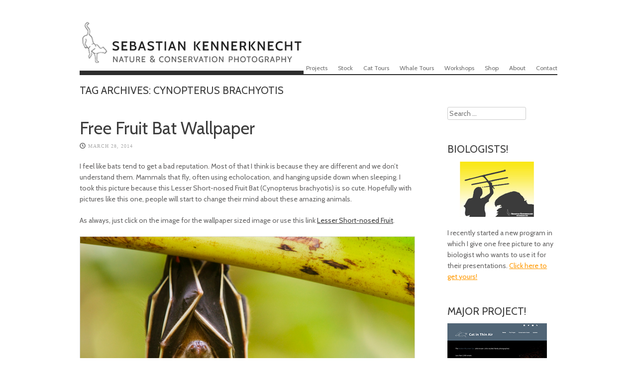

--- FILE ---
content_type: text/html; charset=UTF-8
request_url: https://www.pumapix.com/tag/cynopterus-brachyotis/
body_size: 11892
content:
<!DOCTYPE html>
<html lang="en-US">
<head>
<meta charset="UTF-8" />
<meta name="viewport" content="width=device-width" />
<title>Cynopterus brachyotis | Sebastian Kennerknecht Photography</title>
	<link rel="shortcut icon" href="https://www.pumapix.com/wp-content/uploads/2013/08/Favicon.ico" />
<link rel="profile" href="http://gmpg.org/xfn/11" />
<link rel="pingback" href="https://www.pumapix.com/xmlrpc.php" />

<!--[if lt IE 9]>
<script src="https://www.pumapix.com/wp-content/themes/albedo/js/html5.js" type="text/javascript"></script>
<![endif]-->

<meta name='robots' content='max-image-preview:large' />
<link rel='dns-prefetch' href='//www.pumapix.com' />
<link rel='dns-prefetch' href='//fonts.googleapis.com' />
<link rel="alternate" type="application/rss+xml" title="Sebastian Kennerknecht Photography &raquo; Feed" href="https://www.pumapix.com/feed/" />
<link rel="alternate" type="application/rss+xml" title="Sebastian Kennerknecht Photography &raquo; Comments Feed" href="https://www.pumapix.com/comments/feed/" />
<link rel="alternate" type="application/rss+xml" title="Sebastian Kennerknecht Photography &raquo; Cynopterus brachyotis Tag Feed" href="https://www.pumapix.com/tag/cynopterus-brachyotis/feed/" />
<script type="text/javascript">
window._wpemojiSettings = {"baseUrl":"https:\/\/s.w.org\/images\/core\/emoji\/14.0.0\/72x72\/","ext":".png","svgUrl":"https:\/\/s.w.org\/images\/core\/emoji\/14.0.0\/svg\/","svgExt":".svg","source":{"concatemoji":"https:\/\/www.pumapix.com\/wp-includes\/js\/wp-emoji-release.min.js?ver=6.1.9"}};
/*! This file is auto-generated */
!function(e,a,t){var n,r,o,i=a.createElement("canvas"),p=i.getContext&&i.getContext("2d");function s(e,t){var a=String.fromCharCode,e=(p.clearRect(0,0,i.width,i.height),p.fillText(a.apply(this,e),0,0),i.toDataURL());return p.clearRect(0,0,i.width,i.height),p.fillText(a.apply(this,t),0,0),e===i.toDataURL()}function c(e){var t=a.createElement("script");t.src=e,t.defer=t.type="text/javascript",a.getElementsByTagName("head")[0].appendChild(t)}for(o=Array("flag","emoji"),t.supports={everything:!0,everythingExceptFlag:!0},r=0;r<o.length;r++)t.supports[o[r]]=function(e){if(p&&p.fillText)switch(p.textBaseline="top",p.font="600 32px Arial",e){case"flag":return s([127987,65039,8205,9895,65039],[127987,65039,8203,9895,65039])?!1:!s([55356,56826,55356,56819],[55356,56826,8203,55356,56819])&&!s([55356,57332,56128,56423,56128,56418,56128,56421,56128,56430,56128,56423,56128,56447],[55356,57332,8203,56128,56423,8203,56128,56418,8203,56128,56421,8203,56128,56430,8203,56128,56423,8203,56128,56447]);case"emoji":return!s([129777,127995,8205,129778,127999],[129777,127995,8203,129778,127999])}return!1}(o[r]),t.supports.everything=t.supports.everything&&t.supports[o[r]],"flag"!==o[r]&&(t.supports.everythingExceptFlag=t.supports.everythingExceptFlag&&t.supports[o[r]]);t.supports.everythingExceptFlag=t.supports.everythingExceptFlag&&!t.supports.flag,t.DOMReady=!1,t.readyCallback=function(){t.DOMReady=!0},t.supports.everything||(n=function(){t.readyCallback()},a.addEventListener?(a.addEventListener("DOMContentLoaded",n,!1),e.addEventListener("load",n,!1)):(e.attachEvent("onload",n),a.attachEvent("onreadystatechange",function(){"complete"===a.readyState&&t.readyCallback()})),(e=t.source||{}).concatemoji?c(e.concatemoji):e.wpemoji&&e.twemoji&&(c(e.twemoji),c(e.wpemoji)))}(window,document,window._wpemojiSettings);
</script>
<style type="text/css">
img.wp-smiley,
img.emoji {
	display: inline !important;
	border: none !important;
	box-shadow: none !important;
	height: 1em !important;
	width: 1em !important;
	margin: 0 0.07em !important;
	vertical-align: -0.1em !important;
	background: none !important;
	padding: 0 !important;
}
</style>
	<link rel='stylesheet' id='wp-block-library-css' href='https://www.pumapix.com/wp-includes/css/dist/block-library/style.min.css?ver=6.1.9' type='text/css' media='all' />
<link rel='stylesheet' id='classic-theme-styles-css' href='https://www.pumapix.com/wp-includes/css/classic-themes.min.css?ver=1' type='text/css' media='all' />
<style id='global-styles-inline-css' type='text/css'>
body{--wp--preset--color--black: #000000;--wp--preset--color--cyan-bluish-gray: #abb8c3;--wp--preset--color--white: #ffffff;--wp--preset--color--pale-pink: #f78da7;--wp--preset--color--vivid-red: #cf2e2e;--wp--preset--color--luminous-vivid-orange: #ff6900;--wp--preset--color--luminous-vivid-amber: #fcb900;--wp--preset--color--light-green-cyan: #7bdcb5;--wp--preset--color--vivid-green-cyan: #00d084;--wp--preset--color--pale-cyan-blue: #8ed1fc;--wp--preset--color--vivid-cyan-blue: #0693e3;--wp--preset--color--vivid-purple: #9b51e0;--wp--preset--gradient--vivid-cyan-blue-to-vivid-purple: linear-gradient(135deg,rgba(6,147,227,1) 0%,rgb(155,81,224) 100%);--wp--preset--gradient--light-green-cyan-to-vivid-green-cyan: linear-gradient(135deg,rgb(122,220,180) 0%,rgb(0,208,130) 100%);--wp--preset--gradient--luminous-vivid-amber-to-luminous-vivid-orange: linear-gradient(135deg,rgba(252,185,0,1) 0%,rgba(255,105,0,1) 100%);--wp--preset--gradient--luminous-vivid-orange-to-vivid-red: linear-gradient(135deg,rgba(255,105,0,1) 0%,rgb(207,46,46) 100%);--wp--preset--gradient--very-light-gray-to-cyan-bluish-gray: linear-gradient(135deg,rgb(238,238,238) 0%,rgb(169,184,195) 100%);--wp--preset--gradient--cool-to-warm-spectrum: linear-gradient(135deg,rgb(74,234,220) 0%,rgb(151,120,209) 20%,rgb(207,42,186) 40%,rgb(238,44,130) 60%,rgb(251,105,98) 80%,rgb(254,248,76) 100%);--wp--preset--gradient--blush-light-purple: linear-gradient(135deg,rgb(255,206,236) 0%,rgb(152,150,240) 100%);--wp--preset--gradient--blush-bordeaux: linear-gradient(135deg,rgb(254,205,165) 0%,rgb(254,45,45) 50%,rgb(107,0,62) 100%);--wp--preset--gradient--luminous-dusk: linear-gradient(135deg,rgb(255,203,112) 0%,rgb(199,81,192) 50%,rgb(65,88,208) 100%);--wp--preset--gradient--pale-ocean: linear-gradient(135deg,rgb(255,245,203) 0%,rgb(182,227,212) 50%,rgb(51,167,181) 100%);--wp--preset--gradient--electric-grass: linear-gradient(135deg,rgb(202,248,128) 0%,rgb(113,206,126) 100%);--wp--preset--gradient--midnight: linear-gradient(135deg,rgb(2,3,129) 0%,rgb(40,116,252) 100%);--wp--preset--duotone--dark-grayscale: url('#wp-duotone-dark-grayscale');--wp--preset--duotone--grayscale: url('#wp-duotone-grayscale');--wp--preset--duotone--purple-yellow: url('#wp-duotone-purple-yellow');--wp--preset--duotone--blue-red: url('#wp-duotone-blue-red');--wp--preset--duotone--midnight: url('#wp-duotone-midnight');--wp--preset--duotone--magenta-yellow: url('#wp-duotone-magenta-yellow');--wp--preset--duotone--purple-green: url('#wp-duotone-purple-green');--wp--preset--duotone--blue-orange: url('#wp-duotone-blue-orange');--wp--preset--font-size--small: 13px;--wp--preset--font-size--medium: 20px;--wp--preset--font-size--large: 36px;--wp--preset--font-size--x-large: 42px;--wp--preset--spacing--20: 0.44rem;--wp--preset--spacing--30: 0.67rem;--wp--preset--spacing--40: 1rem;--wp--preset--spacing--50: 1.5rem;--wp--preset--spacing--60: 2.25rem;--wp--preset--spacing--70: 3.38rem;--wp--preset--spacing--80: 5.06rem;}:where(.is-layout-flex){gap: 0.5em;}body .is-layout-flow > .alignleft{float: left;margin-inline-start: 0;margin-inline-end: 2em;}body .is-layout-flow > .alignright{float: right;margin-inline-start: 2em;margin-inline-end: 0;}body .is-layout-flow > .aligncenter{margin-left: auto !important;margin-right: auto !important;}body .is-layout-constrained > .alignleft{float: left;margin-inline-start: 0;margin-inline-end: 2em;}body .is-layout-constrained > .alignright{float: right;margin-inline-start: 2em;margin-inline-end: 0;}body .is-layout-constrained > .aligncenter{margin-left: auto !important;margin-right: auto !important;}body .is-layout-constrained > :where(:not(.alignleft):not(.alignright):not(.alignfull)){max-width: var(--wp--style--global--content-size);margin-left: auto !important;margin-right: auto !important;}body .is-layout-constrained > .alignwide{max-width: var(--wp--style--global--wide-size);}body .is-layout-flex{display: flex;}body .is-layout-flex{flex-wrap: wrap;align-items: center;}body .is-layout-flex > *{margin: 0;}:where(.wp-block-columns.is-layout-flex){gap: 2em;}.has-black-color{color: var(--wp--preset--color--black) !important;}.has-cyan-bluish-gray-color{color: var(--wp--preset--color--cyan-bluish-gray) !important;}.has-white-color{color: var(--wp--preset--color--white) !important;}.has-pale-pink-color{color: var(--wp--preset--color--pale-pink) !important;}.has-vivid-red-color{color: var(--wp--preset--color--vivid-red) !important;}.has-luminous-vivid-orange-color{color: var(--wp--preset--color--luminous-vivid-orange) !important;}.has-luminous-vivid-amber-color{color: var(--wp--preset--color--luminous-vivid-amber) !important;}.has-light-green-cyan-color{color: var(--wp--preset--color--light-green-cyan) !important;}.has-vivid-green-cyan-color{color: var(--wp--preset--color--vivid-green-cyan) !important;}.has-pale-cyan-blue-color{color: var(--wp--preset--color--pale-cyan-blue) !important;}.has-vivid-cyan-blue-color{color: var(--wp--preset--color--vivid-cyan-blue) !important;}.has-vivid-purple-color{color: var(--wp--preset--color--vivid-purple) !important;}.has-black-background-color{background-color: var(--wp--preset--color--black) !important;}.has-cyan-bluish-gray-background-color{background-color: var(--wp--preset--color--cyan-bluish-gray) !important;}.has-white-background-color{background-color: var(--wp--preset--color--white) !important;}.has-pale-pink-background-color{background-color: var(--wp--preset--color--pale-pink) !important;}.has-vivid-red-background-color{background-color: var(--wp--preset--color--vivid-red) !important;}.has-luminous-vivid-orange-background-color{background-color: var(--wp--preset--color--luminous-vivid-orange) !important;}.has-luminous-vivid-amber-background-color{background-color: var(--wp--preset--color--luminous-vivid-amber) !important;}.has-light-green-cyan-background-color{background-color: var(--wp--preset--color--light-green-cyan) !important;}.has-vivid-green-cyan-background-color{background-color: var(--wp--preset--color--vivid-green-cyan) !important;}.has-pale-cyan-blue-background-color{background-color: var(--wp--preset--color--pale-cyan-blue) !important;}.has-vivid-cyan-blue-background-color{background-color: var(--wp--preset--color--vivid-cyan-blue) !important;}.has-vivid-purple-background-color{background-color: var(--wp--preset--color--vivid-purple) !important;}.has-black-border-color{border-color: var(--wp--preset--color--black) !important;}.has-cyan-bluish-gray-border-color{border-color: var(--wp--preset--color--cyan-bluish-gray) !important;}.has-white-border-color{border-color: var(--wp--preset--color--white) !important;}.has-pale-pink-border-color{border-color: var(--wp--preset--color--pale-pink) !important;}.has-vivid-red-border-color{border-color: var(--wp--preset--color--vivid-red) !important;}.has-luminous-vivid-orange-border-color{border-color: var(--wp--preset--color--luminous-vivid-orange) !important;}.has-luminous-vivid-amber-border-color{border-color: var(--wp--preset--color--luminous-vivid-amber) !important;}.has-light-green-cyan-border-color{border-color: var(--wp--preset--color--light-green-cyan) !important;}.has-vivid-green-cyan-border-color{border-color: var(--wp--preset--color--vivid-green-cyan) !important;}.has-pale-cyan-blue-border-color{border-color: var(--wp--preset--color--pale-cyan-blue) !important;}.has-vivid-cyan-blue-border-color{border-color: var(--wp--preset--color--vivid-cyan-blue) !important;}.has-vivid-purple-border-color{border-color: var(--wp--preset--color--vivid-purple) !important;}.has-vivid-cyan-blue-to-vivid-purple-gradient-background{background: var(--wp--preset--gradient--vivid-cyan-blue-to-vivid-purple) !important;}.has-light-green-cyan-to-vivid-green-cyan-gradient-background{background: var(--wp--preset--gradient--light-green-cyan-to-vivid-green-cyan) !important;}.has-luminous-vivid-amber-to-luminous-vivid-orange-gradient-background{background: var(--wp--preset--gradient--luminous-vivid-amber-to-luminous-vivid-orange) !important;}.has-luminous-vivid-orange-to-vivid-red-gradient-background{background: var(--wp--preset--gradient--luminous-vivid-orange-to-vivid-red) !important;}.has-very-light-gray-to-cyan-bluish-gray-gradient-background{background: var(--wp--preset--gradient--very-light-gray-to-cyan-bluish-gray) !important;}.has-cool-to-warm-spectrum-gradient-background{background: var(--wp--preset--gradient--cool-to-warm-spectrum) !important;}.has-blush-light-purple-gradient-background{background: var(--wp--preset--gradient--blush-light-purple) !important;}.has-blush-bordeaux-gradient-background{background: var(--wp--preset--gradient--blush-bordeaux) !important;}.has-luminous-dusk-gradient-background{background: var(--wp--preset--gradient--luminous-dusk) !important;}.has-pale-ocean-gradient-background{background: var(--wp--preset--gradient--pale-ocean) !important;}.has-electric-grass-gradient-background{background: var(--wp--preset--gradient--electric-grass) !important;}.has-midnight-gradient-background{background: var(--wp--preset--gradient--midnight) !important;}.has-small-font-size{font-size: var(--wp--preset--font-size--small) !important;}.has-medium-font-size{font-size: var(--wp--preset--font-size--medium) !important;}.has-large-font-size{font-size: var(--wp--preset--font-size--large) !important;}.has-x-large-font-size{font-size: var(--wp--preset--font-size--x-large) !important;}
.wp-block-navigation a:where(:not(.wp-element-button)){color: inherit;}
:where(.wp-block-columns.is-layout-flex){gap: 2em;}
.wp-block-pullquote{font-size: 1.5em;line-height: 1.6;}
</style>
<link rel='stylesheet' id='style-css' href='https://www.pumapix.com/wp-content/themes/albedo/style.css?ver=6.1.9' type='text/css' media='all' />
<link rel='stylesheet' id='flexslider-css' href='https://www.pumapix.com/wp-content/themes/albedo/js/flexSlider/flexslider.css?ver=6.1.9' type='text/css' media='all' />
<link rel='stylesheet' id='gpp-alt-style-css' href='https://www.pumapix.com/wp-content/themes/albedo/css/light.css?ver=6.1.9' type='text/css' media='all' />
<link rel='stylesheet' id='gpp-custom-fonts-css' href='https://fonts.googleapis.com/css?family=Cabin%3A400%2C700%2C400italic&#038;ver=6.1.9' type='text/css' media='all' />
<script type='text/javascript' src='https://www.pumapix.com/wp-includes/js/jquery/jquery.min.js?ver=3.6.1' id='jquery-core-js'></script>
<script type='text/javascript' src='https://www.pumapix.com/wp-includes/js/jquery/jquery-migrate.min.js?ver=3.3.2' id='jquery-migrate-js'></script>
<script type='text/javascript' src='https://www.pumapix.com/wp-content/themes/albedo/js/flexSlider/jquery.flexslider-min.js?ver=1.0' id='flexslider-js'></script>
<script type='text/javascript' src='https://www.pumapix.com/wp-content/themes/albedo/js/flexSlider/flex_js.js?ver=1.0' id='flex_js-js'></script>
<script type='text/javascript' src='https://www.pumapix.com/wp-content/themes/albedo/js/scripts.js?ver=1.0' id='albedo_scripts-js'></script>
<link rel="https://api.w.org/" href="https://www.pumapix.com/wp-json/" /><link rel="alternate" type="application/json" href="https://www.pumapix.com/wp-json/wp/v2/tags/388" /><link rel="EditURI" type="application/rsd+xml" title="RSD" href="https://www.pumapix.com/xmlrpc.php?rsd" />
<link rel="wlwmanifest" type="application/wlwmanifest+xml" href="https://www.pumapix.com/wp-includes/wlwmanifest.xml" />
<meta name="generator" content="WordPress 6.1.9" />
<!-- BeginHeader --><link rel="stylesheet" type="text/css" href="https://fonts.googleapis.com/css?family=Cabin:400,700,400italic" /><!-- EndHeader -->
<meta name="ps_configurator" content="thmNm=Albedo;thmVsn=1.2.3;thmFmly=albedo;hd_bgn=BeginHeader;hd_end=EndHeader;ft_bgn=BeginFooter;ft_end=EndFooter;scptInc=https://ajax.googleapis.com/ajax/libs/jquery/1.7.2/jquery.min.js;scptInc=//html5shiv.googlecode.com/svn/trunk/html5.js;scptInc=https://www.pumapix.com/wp-content/themes/albedo/js/small-menu.js;lnkInc=https://www.pumapix.com/wp-content/themes/albedo/style.css;lnkInc=https://www.pumapix.com/wp-content/themes/albedo/css/light.css" />
<!-- BeginHeader --><style type="text/css">h1, h2, h3, h4, h5, h6, ul.menu li a { font-family: 'Cabin'; }body, p, textarea, input, h2.site-description { font-family: 'Cabin'; }</style><!-- EndHeader --><style type="text/css" id="custom-background-css">
body.custom-background { background-color: #ffffff; }
</style>
	<!-- BeginHeader --><style type="text/css">.menu-toggle { position: relative; }</style><!-- EndHeader --><link rel="icon" href="https://www.pumapix.com/wp-content/uploads/2016/08/cropped-Pumapix-Website-Icon-32x32.png" sizes="32x32" />
<link rel="icon" href="https://www.pumapix.com/wp-content/uploads/2016/08/cropped-Pumapix-Website-Icon-192x192.png" sizes="192x192" />
<link rel="apple-touch-icon" href="https://www.pumapix.com/wp-content/uploads/2016/08/cropped-Pumapix-Website-Icon-180x180.png" />
<meta name="msapplication-TileImage" content="https://www.pumapix.com/wp-content/uploads/2016/08/cropped-Pumapix-Website-Icon-270x270.png" />
</head>

<body class="archive tag tag-cynopterus-brachyotis tag-388 custom-background browser-chrome single-author has-sidebar">
<!-- BeginHeader -->
<div id="page" class="hfeed site container">
		<header id="masthead" class="site-header" role="banner">
		<hgroup>
						<div class="clear"></div>
			<span class="underline logo-underline">
				<h1 class="site-title">
					<a href="https://www.pumapix.com/" title="Sebastian Kennerknecht Photography" rel="home">
				    					    	<img class="sitetitle" src="https://www.pumapix.com/wp-content/uploads/2018/05/PhotoShelter-Header4-3.jpg" alt="Sebastian Kennerknecht Photography" />
				    				    	</a>
			    </h1>
			</span>
			<div class="clear"></div>
			<nav role="navigation" class="site-navigation main-navigation">
				<h1 class="assistive-text">Menu</h1>
				<div class="assistive-text skip-link"><a href="#content" title="Skip to content">Skip to content</a></div>

				<div class="menu-photoshelter-menu-container"><ul id="menu-photoshelter-menu" class="menu"><li id="menu-item-169" class="menu-item menu-item-type-custom menu-item-object-custom menu-item-has-children menu-item-169"><a href="http://pumapix.com?post_type=portfolio">Projects</a>
<ul class="sub-menu">
	<li id="menu-item-3845" class="menu-item menu-item-type-custom menu-item-object-custom menu-item-3845"><a href="https://www.pumapix.com/portfolio/wild-cats-versus-palm-oil/">Wild Cats versus Palm Oil</a></li>
	<li id="menu-item-3742" class="menu-item menu-item-type-custom menu-item-object-custom menu-item-3742"><a href="https://www.pumapix.com/portfolio/coastal-jaguars/">Coastal Jaguars</a></li>
	<li id="menu-item-3263" class="menu-item menu-item-type-custom menu-item-object-custom menu-item-3263"><a href="http://www.pumapix.com/portfolio/pumas-patagonia/">Pumas in Patagonia</a></li>
	<li id="menu-item-1327" class="menu-item menu-item-type-custom menu-item-object-custom menu-item-1327"><a href="http://www.pumapix.com/portfolio/yemens-wildlife/">The War on Yemen&#8217;s Wildlife</a></li>
</ul>
</li>
<li id="menu-item-49" class="menu-item menu-item-type-custom menu-item-object-custom menu-item-has-children menu-item-49"><a href="http://pumapix.photoshelter.com">Stock</a>
<ul class="sub-menu">
	<li id="menu-item-50" class="menu-item menu-item-type-custom menu-item-object-custom menu-item-50"><a href="http://pumapix.photoshelter.com/gallery-list">Galleries</a></li>
	<li id="menu-item-51" class="menu-item menu-item-type-custom menu-item-object-custom menu-item-51"><a href="http://pumapix.photoshelter.com/search-page">Search Archive</a></li>
	<li id="menu-item-52" class="menu-item menu-item-type-custom menu-item-object-custom menu-item-52"><a href="http://pumapix.photoshelter.com/lbx/lbx-list">Lightboxes</a></li>
	<li id="menu-item-53" class="menu-item menu-item-type-custom menu-item-object-custom menu-item-53"><a href="http://pumapix.photoshelter.com/cart">Cart</a></li>
	<li id="menu-item-54" class="menu-item menu-item-type-custom menu-item-object-custom menu-item-54"><a href="http://pumapix.photoshelter.com/login">Client Login</a></li>
</ul>
</li>
<li id="menu-item-4040" class="menu-item menu-item-type-custom menu-item-object-custom menu-item-4040"><a href="https://www.catexpeditions.com">Cat Tours</a></li>
<li id="menu-item-4573" class="menu-item menu-item-type-custom menu-item-object-custom menu-item-4573"><a href="https://whaleexpeditions.com/">Whale Tours</a></li>
<li id="menu-item-178" class="menu-item menu-item-type-custom menu-item-object-custom menu-item-has-children menu-item-178"><a href="http://www.pumapix.com/wildlife-photography-workshops-and-lessons/">Workshops</a>
<ul class="sub-menu">
	<li id="menu-item-2159" class="menu-item menu-item-type-post_type menu-item-object-page menu-item-2159"><a href="https://www.pumapix.com/one-on-one-photo-lessons/">One-on-One Photo Lessons</a></li>
</ul>
</li>
<li id="menu-item-2190" class="menu-item menu-item-type-post_type menu-item-object-page menu-item-has-children menu-item-2190"><a href="https://www.pumapix.com/shop/">Shop</a>
<ul class="sub-menu">
	<li id="menu-item-2165" class="menu-item menu-item-type-post_type menu-item-object-page menu-item-2165"><a href="https://www.pumapix.com/fine-prints/">Fine Prints</a></li>
	<li id="menu-item-2403" class="menu-item menu-item-type-custom menu-item-object-custom menu-item-2403"><a href="http://pumapix.photoshelter.com/gallery/Greeting-Cards/G0000ZcdfEGuH4Pg">Greeting Cards</a></li>
	<li id="menu-item-2404" class="menu-item menu-item-type-custom menu-item-object-custom menu-item-2404"><a href="http://www.pumapix.com/go/ten-favorite-wildlife-pictures-ebook-landing-page/">E-book</a></li>
</ul>
</li>
<li id="menu-item-179" class="menu-item menu-item-type-custom menu-item-object-custom menu-item-has-children menu-item-179"><a>About</a>
<ul class="sub-menu">
	<li id="menu-item-2139" class="menu-item menu-item-type-post_type menu-item-object-page menu-item-2139"><a href="https://www.pumapix.com/services/">Services</a></li>
	<li id="menu-item-1741" class="menu-item menu-item-type-post_type menu-item-object-page menu-item-1741"><a href="https://www.pumapix.com/about/">About Me</a></li>
	<li id="menu-item-1978" class="menu-item menu-item-type-post_type menu-item-object-page menu-item-1978"><a href="https://www.pumapix.com/curriculum-vitae/">Curriculum Vitae</a></li>
	<li id="menu-item-1740" class="menu-item menu-item-type-post_type menu-item-object-page menu-item-1740"><a href="https://www.pumapix.com/partners/">Partners</a></li>
</ul>
</li>
<li id="menu-item-180" class="menu-item menu-item-type-custom menu-item-object-custom menu-item-180"><a href="http://www.pumapix.com/contact-me">Contact</a></li>
</ul></div>			</nav>

		</hgroup>

	</header><!-- #masthead .site-header -->

	<div id="main">
	<!-- EndHeader -->	<section id="primary" class="site-content">
		<div id="content" role="main" >

		
			<header class="page-header">
				<h1 class="page-title">
					Tag Archives: <span>Cynopterus brachyotis</span>				</h1>
							</header>

			
			
						
				
				
<article id="post-1805" class="post-1805 post type-post status-publish format-standard has-post-thumbnail hentry category-travel category-wallpaper tag-bat tag-borneo tag-cynopterus-brachyotis tag-lesser-short-nosed-fruit-bat tag-malaysia tag-tawau-hills-park tag-wallpaper">
	<header class="entry-header">
		<h1 class="entry-title"><a href="https://www.pumapix.com/free-nature-wallpaper-for-download-fruit-bat/" title="Permalink to Free Fruit Bat Wallpaper" rel="bookmark">Free Fruit Bat Wallpaper</a></h1>

				<div class="entry-meta">
			<span class="time-icon"></span><a href="https://www.pumapix.com/free-nature-wallpaper-for-download-fruit-bat/" title="9:20 am" rel="bookmark"><time class="entry-date" datetime="2014-03-28T09:20:31-08:00" pubdate>March 28, 2014</time></a><span class="byline"> by <span class="author vcard"><a class="url fn n" href="https://www.pumapix.com/author/pumapix/" title="View all posts by pumapix" rel="author">pumapix</a></span></span>		</div><!-- .entry-meta -->
			</header><!-- .entry-header -->

		<div class="entry-content">
		<p>I feel like bats tend to get a bad reputation. Most of that I think is because they are different and we don&#8217;t understand them. Mammals that fly, often using echolocation, and hanging upside down when sleeping. I took this picture because this Lesser Short-nosed Fruit Bat (Cynopterus brachyotis) is so cute. Hopefully with pictures like this one, people will start to change their mind about these amazing animals.</p>
<p>As always, just click on the image for the wallpaper sized image or use this link <a title="Lesser Short-nosed Fruit Bat Wallpaper" href="http://www.pumapix.com/wp-content/uploads/2014/04/IMG_91639_Lesser_Short-nosed_Fruit_Bat_Malaysia_Sebastian_Kennerknecht_Wallpaper.jpg" target="_blank" rel="noopener">Lesser Short-nosed Fruit</a>.</p>
<div id="attachment_1807" style="width: 730px" class="wp-caption aligncenter"><a title="Lesser Short-nosed Fruit Bat Wallpaper" href="http://www.pumapix.com/wp-content/uploads/2014/04/IMG_91639_Lesser_Short-nosed_Fruit_Bat_Malaysia_Sebastian_Kennerknecht_Wallpaper.jpg" target="_blank" rel="noopener"><img aria-describedby="caption-attachment-1807" decoding="async" class="wp-image-1807 size-full" src="https://www.pumapix.com/wp-content/uploads/2014/04/IMG_91639_Lesser_Short-nosed_Fruit_Bat_Malaysia_Sebastian_Kennerknecht_Wallpaper1.jpg" alt="Free Fruit Bat Wallpaper" width="720" height="455" srcset="https://www.pumapix.com/wp-content/uploads/2014/04/IMG_91639_Lesser_Short-nosed_Fruit_Bat_Malaysia_Sebastian_Kennerknecht_Wallpaper1.jpg 720w, https://www.pumapix.com/wp-content/uploads/2014/04/IMG_91639_Lesser_Short-nosed_Fruit_Bat_Malaysia_Sebastian_Kennerknecht_Wallpaper1-620x391.jpg 620w, https://www.pumapix.com/wp-content/uploads/2014/04/IMG_91639_Lesser_Short-nosed_Fruit_Bat_Malaysia_Sebastian_Kennerknecht_Wallpaper1-600x379.jpg 600w" sizes="(max-width: 720px) 100vw, 720px" /></a><p id="caption-attachment-1807" class="wp-caption-text">Lesser Short-nosed Fruit Bat (Cynopterus brachyotis) roosting, Tawau Hills Park, Sabah, Borneo, Malaysia</p></div>
<p>*If you are interested in purchasing any of the pictures displayed in this post, please check out my <a href="https://www.pumapix.com/fine-prints/">fine prints page</a> for pricing.*</p>
			</div><!-- .entry-content -->
	
	<footer class="entry-meta">
								<span class="cat-links">
				<span class="cat-icon"></span> <a href="https://www.pumapix.com/category/travel/" rel="category tag">Travel</a>, <a href="https://www.pumapix.com/category/wallpaper/" rel="category tag">Wallpaper</a>			</span>
			
						<span class="sep"> | </span>
			<span class="tag-links">
				<span class="tag-icon"></span> <a href="https://www.pumapix.com/tag/bat/" rel="tag">Bat</a>, <a href="https://www.pumapix.com/tag/borneo/" rel="tag">Borneo</a>, <a href="https://www.pumapix.com/tag/cynopterus-brachyotis/" rel="tag">Cynopterus brachyotis</a>, <a href="https://www.pumapix.com/tag/lesser-short-nosed-fruit-bat/" rel="tag">Lesser Short-nosed Fruit Bat</a>, <a href="https://www.pumapix.com/tag/malaysia/" rel="tag">Malaysia</a>, <a href="https://www.pumapix.com/tag/tawau-hills-park/" rel="tag">Tawau Hills Park</a>, <a href="https://www.pumapix.com/tag/wallpaper/" rel="tag">Wallpaper</a>			</span>
					
				<span class="sep"> | </span> 		<span class="comments-link"><a href="https://www.pumapix.com/free-nature-wallpaper-for-download-fruit-bat/#respond" class="comments-link icon comment-bubble" >0</a></span>
		
			</footer><!-- #entry-meta -->
</article><!-- #post-1805 -->

			
			
				<nav role="navigation" id="nav-below" class="site-navigation paging-navigation">
		<h1 class="assistive-text">Post navigation</h1>

	
	</nav><!-- #nav-below -->
	
		
		</div><!-- #content -->
	</section><!-- #primary .site-content -->

					<section id="secondary" class="widget-area" role="complementary">
			<aside id="sidebar" class="widget">
				<aside id="search-2" class="widget widget_search">	<form method="get" id="searchform" action="https://www.pumapix.com/" role="search">
		<label for="s" class="assistive-text">Search</label>
		<input type="text" class="field" name="s" id="s" placeholder="Search &hellip;" />
		<input type="submit" class="submit" name="submit" id="searchsubmit" value="Search" />
	</form>
</aside><aside id="text-10" class="widget widget_text"><h3 class="widget-title">Biologists!</h3>			<div class="textwidget"><a title="Free Picture for Biologist"
href="http://www.pumapix.com/go/free-picture-for-biologist/"><img class="alignleft wp-image-2193 size-full" src="http://www.pumapix.com/wp-content/uploads/2015/01/BiologistFreePictureCTASidebar.jpg"
alt="Free Picture for Biologists" width="200" height="111" /></a>
I recently started a new program in which I give one free picture to any biologist who wants to use it for their presentations. 
<span style="color: #ff9900;"><a style="color: #ff9900;" title="Free Picture for Biologist" href="http://www.pumapix.com/go/free-picture-for-biologist/">Click here to get yours!</a></span></div>
		</aside><aside id="text-12" class="widget widget_text"><h3 class="widget-title">Major Project!</h3>			<div class="textwidget"><a title="Cat in Thin Air" href="http://catinthinair.org/"><img class="alignleft wp-image-2193 size-full" src="http://www.pumapix.com/wp-content/uploads/2016/08/CatInThinAirLandingPage-1.jpg" alt="Cat in Thin Air" width="200" height="182" /></a>
Cat in Thin Air is a photojournalistic project showcasing the endangered Andean Mountain Cat with concrete goals to help its conservation. I started this project in 2015. Check it out <span style="color: #ff9900;"><a style="color: #ff9900;"
<a href="http://catinthinair.org/﻿">here!</a></span></div>
		</aside><aside id="text-9" class="widget widget_text"><h3 class="widget-title">NEW E-BOOK!</h3>			<div class="textwidget"><a title="Ebook Landing Page" href="http://www.pumapix.com/go/ten-favorite-wildlife-pictures-ebook-landing-page/"><img class="alignleft wp-image-2193 size-full" src="http://www.pumapix.com/wp-content/uploads/2014/09/EbookCover_Newsletter.jpg" alt="EbookCover_Newsletter" width="200" height="169" /></a><strong>My Ten Favorite Wildlife Pictures &amp; How They Were Made</strong>
</br>
Want to know what camera setting I chose and why for ten of my favorite wildlife pictures? You can find out by downloading this ebook for free!
<div class="widget-content">
<div class="txt">
<p>
<span style="color: #ff9900;"><a style="color: #ff9900;" title="Ebook Landing Page" href="http://www.pumapix.com/go/ten-favorite-wildlife-pictures-ebook-landing-page/">Click here to get it!</a></span>
</div>
</div></div>
		</aside><aside id="text-13" class="widget widget_text"><h3 class="widget-title">Gear I Trust</h3>			<div class="textwidget"><a title="MindShiftGear"
href="http://www.mindshiftgear.com?rfsn=509734.4abaa"><img class="alignleft" src="http://www.pumapix.com/wp-content/uploads/2017/03/MindShift-Gear-Logo.jpg"
alt="MindShiftGear" width="200" /></a>
<p>
<a title="ThinkTankGear"
href="https://www.thinktankphoto.com/pages/affiliates?rfsn=509729.1aec0"><img class="alignleft" src="http://www.pumapix.com/wp-content/uploads/2017/03/Think-Thank-Logo-on-white-450x184.jpg"
alt="ThinkTankGear" width="200" /></a>
<span style="color: #ffffff;">Amazing Gear!</span></div>
		</aside><aside id="text-14" class="widget widget_text">			<div class="textwidget"><p></div>
		</aside><aside id="text-11" class="widget widget_text"><h3 class="widget-title">Workshop Survey</h3>			<div class="textwidget">Interested in taking a workshop with me? Fill out this survey and get 10% off of one future workshop!
<span style="color: #ff9900;"><a style="color: #ff9900;"
<a href="http://tinyurl.com/msasv5a﻿">Take the Survey!</a></span>

</div>
		</aside>
		<aside id="recent-posts-2" class="widget widget_recent_entries">
		<h3 class="widget-title">Recent Posts</h3>
		<ul>
											<li>
					<a href="https://www.pumapix.com/reviewing-2019/">Reviewing 2019</a>
									</li>
											<li>
					<a href="https://www.pumapix.com/reviewing-2018/">Reviewing 2018</a>
									</li>
											<li>
					<a href="https://www.pumapix.com/thank-you-2017/">Thank you 2017!</a>
									</li>
											<li>
					<a href="https://www.pumapix.com/reviewing-2017/">Reviewing 2017</a>
									</li>
											<li>
					<a href="https://www.pumapix.com/incredible-women-wildlife-photographers/">Incredible Women Wildlife Photographers</a>
									</li>
					</ul>

		</aside><aside id="archives-2" class="widget widget_archive"><h3 class="widget-title">Archives</h3>		<label class="screen-reader-text" for="archives-dropdown-2">Archives</label>
		<select id="archives-dropdown-2" name="archive-dropdown">
			
			<option value="">Select Month</option>
				<option value='https://www.pumapix.com/2020/04/'> April 2020 </option>
	<option value='https://www.pumapix.com/2019/04/'> April 2019 </option>
	<option value='https://www.pumapix.com/2018/02/'> February 2018 </option>
	<option value='https://www.pumapix.com/2018/01/'> January 2018 </option>
	<option value='https://www.pumapix.com/2017/12/'> December 2017 </option>
	<option value='https://www.pumapix.com/2017/05/'> May 2017 </option>
	<option value='https://www.pumapix.com/2017/02/'> February 2017 </option>
	<option value='https://www.pumapix.com/2016/05/'> May 2016 </option>
	<option value='https://www.pumapix.com/2016/01/'> January 2016 </option>
	<option value='https://www.pumapix.com/2015/12/'> December 2015 </option>
	<option value='https://www.pumapix.com/2015/08/'> August 2015 </option>
	<option value='https://www.pumapix.com/2015/06/'> June 2015 </option>
	<option value='https://www.pumapix.com/2015/04/'> April 2015 </option>
	<option value='https://www.pumapix.com/2015/01/'> January 2015 </option>
	<option value='https://www.pumapix.com/2014/12/'> December 2014 </option>
	<option value='https://www.pumapix.com/2014/11/'> November 2014 </option>
	<option value='https://www.pumapix.com/2014/10/'> October 2014 </option>
	<option value='https://www.pumapix.com/2014/09/'> September 2014 </option>
	<option value='https://www.pumapix.com/2014/08/'> August 2014 </option>
	<option value='https://www.pumapix.com/2014/05/'> May 2014 </option>
	<option value='https://www.pumapix.com/2014/04/'> April 2014 </option>
	<option value='https://www.pumapix.com/2014/03/'> March 2014 </option>
	<option value='https://www.pumapix.com/2014/02/'> February 2014 </option>
	<option value='https://www.pumapix.com/2014/01/'> January 2014 </option>
	<option value='https://www.pumapix.com/2013/12/'> December 2013 </option>
	<option value='https://www.pumapix.com/2013/11/'> November 2013 </option>
	<option value='https://www.pumapix.com/2013/10/'> October 2013 </option>
	<option value='https://www.pumapix.com/2013/09/'> September 2013 </option>
	<option value='https://www.pumapix.com/2013/08/'> August 2013 </option>
	<option value='https://www.pumapix.com/2013/07/'> July 2013 </option>
	<option value='https://www.pumapix.com/2013/06/'> June 2013 </option>
	<option value='https://www.pumapix.com/2013/04/'> April 2013 </option>
	<option value='https://www.pumapix.com/2013/03/'> March 2013 </option>
	<option value='https://www.pumapix.com/2013/01/'> January 2013 </option>
	<option value='https://www.pumapix.com/2012/12/'> December 2012 </option>
	<option value='https://www.pumapix.com/2012/10/'> October 2012 </option>
	<option value='https://www.pumapix.com/2012/09/'> September 2012 </option>
	<option value='https://www.pumapix.com/2012/08/'> August 2012 </option>
	<option value='https://www.pumapix.com/2012/07/'> July 2012 </option>
	<option value='https://www.pumapix.com/2012/06/'> June 2012 </option>
	<option value='https://www.pumapix.com/2012/05/'> May 2012 </option>
	<option value='https://www.pumapix.com/2012/04/'> April 2012 </option>
	<option value='https://www.pumapix.com/2012/03/'> March 2012 </option>
	<option value='https://www.pumapix.com/2011/10/'> October 2011 </option>
	<option value='https://www.pumapix.com/2011/08/'> August 2011 </option>
	<option value='https://www.pumapix.com/2011/06/'> June 2011 </option>
	<option value='https://www.pumapix.com/2011/05/'> May 2011 </option>
	<option value='https://www.pumapix.com/2011/04/'> April 2011 </option>
	<option value='https://www.pumapix.com/2011/02/'> February 2011 </option>
	<option value='https://www.pumapix.com/2010/12/'> December 2010 </option>
	<option value='https://www.pumapix.com/2010/10/'> October 2010 </option>

		</select>

<script type="text/javascript">
/* <![CDATA[ */
(function() {
	var dropdown = document.getElementById( "archives-dropdown-2" );
	function onSelectChange() {
		if ( dropdown.options[ dropdown.selectedIndex ].value !== '' ) {
			document.location.href = this.options[ this.selectedIndex ].value;
		}
	}
	dropdown.onchange = onSelectChange;
})();
/* ]]> */
</script>
			</aside><aside id="tag_cloud-2" class="widget widget_tag_cloud"><h3 class="widget-title">Tags</h3><div class="tagcloud"><a href="https://www.pumapix.com/tag/andean-cat-alliance/" class="tag-cloud-link tag-link-475 tag-link-position-1" style="font-size: 9.4893617021277pt;" aria-label="Andean Cat Alliance (4 items)">Andean Cat Alliance</a>
<a href="https://www.pumapix.com/tag/aptos/" class="tag-cloud-link tag-link-89 tag-link-position-2" style="font-size: 10.68085106383pt;" aria-label="Aptos (5 items)">Aptos</a>
<a href="https://www.pumapix.com/tag/arabian-leopard/" class="tag-cloud-link tag-link-50 tag-link-position-3" style="font-size: 10.68085106383pt;" aria-label="Arabian Leopard (5 items)">Arabian Leopard</a>
<a href="https://www.pumapix.com/tag/big-cat/" class="tag-cloud-link tag-link-295 tag-link-position-4" style="font-size: 12.468085106383pt;" aria-label="Big Cat (7 items)">Big Cat</a>
<a href="https://www.pumapix.com/tag/bird/" class="tag-cloud-link tag-link-23 tag-link-position-5" style="font-size: 13.957446808511pt;" aria-label="Bird (9 items)">Bird</a>
<a href="https://www.pumapix.com/tag/bobcat/" class="tag-cloud-link tag-link-103 tag-link-position-6" style="font-size: 8pt;" aria-label="Bobcat (3 items)">Bobcat</a>
<a href="https://www.pumapix.com/tag/borneo/" class="tag-cloud-link tag-link-238 tag-link-position-7" style="font-size: 13.212765957447pt;" aria-label="Borneo (8 items)">Borneo</a>
<a href="https://www.pumapix.com/tag/bucket-list/" class="tag-cloud-link tag-link-536 tag-link-position-8" style="font-size: 10.68085106383pt;" aria-label="Bucket List (5 items)">Bucket List</a>
<a href="https://www.pumapix.com/tag/california/" class="tag-cloud-link tag-link-15 tag-link-position-9" style="font-size: 17.829787234043pt;" aria-label="California (17 items)">California</a>
<a href="https://www.pumapix.com/tag/california-condor/" class="tag-cloud-link tag-link-21 tag-link-position-10" style="font-size: 9.4893617021277pt;" aria-label="California Condor (4 items)">California Condor</a>
<a href="https://www.pumapix.com/tag/camera-trap/" class="tag-cloud-link tag-link-537 tag-link-position-11" style="font-size: 16.936170212766pt;" aria-label="Camera Trap (15 items)">Camera Trap</a>
<a href="https://www.pumapix.com/tag/conservation/" class="tag-cloud-link tag-link-503 tag-link-position-12" style="font-size: 15.595744680851pt;" aria-label="Conservation (12 items)">Conservation</a>
<a href="https://www.pumapix.com/tag/cougar/" class="tag-cloud-link tag-link-118 tag-link-position-13" style="font-size: 10.68085106383pt;" aria-label="Cougar (5 items)">Cougar</a>
<a href="https://www.pumapix.com/tag/critically-endangered-species/" class="tag-cloud-link tag-link-24 tag-link-position-14" style="font-size: 10.68085106383pt;" aria-label="Critically Endangered Species (5 items)">Critically Endangered Species</a>
<a href="https://www.pumapix.com/tag/digital-slr-camera-trap/" class="tag-cloud-link tag-link-69 tag-link-position-15" style="font-size: 16.191489361702pt;" aria-label="Digital SLR Camera Trap (13 items)">Digital SLR Camera Trap</a>
<a href="https://www.pumapix.com/tag/dslr-camera-trap/" class="tag-cloud-link tag-link-126 tag-link-position-16" style="font-size: 16.191489361702pt;" aria-label="dSLR Camera Trap (13 items)">dSLR Camera Trap</a>
<a href="https://www.pumapix.com/tag/endangered-neighbors/" class="tag-cloud-link tag-link-128 tag-link-position-17" style="font-size: 10.68085106383pt;" aria-label="Endangered Neighbors (5 items)">Endangered Neighbors</a>
<a href="https://www.pumapix.com/tag/endangered-species/" class="tag-cloud-link tag-link-514 tag-link-position-18" style="font-size: 17.382978723404pt;" aria-label="Endangered Species (16 items)">Endangered Species</a>
<a href="https://www.pumapix.com/tag/endemic/" class="tag-cloud-link tag-link-34 tag-link-position-19" style="font-size: 10.68085106383pt;" aria-label="Endemic (5 items)">Endemic</a>
<a href="https://www.pumapix.com/tag/felid/" class="tag-cloud-link tag-link-292 tag-link-position-20" style="font-size: 19.021276595745pt;" aria-label="Felid (21 items)">Felid</a>
<a href="https://www.pumapix.com/tag/feline/" class="tag-cloud-link tag-link-293 tag-link-position-21" style="font-size: 19.021276595745pt;" aria-label="Feline (21 items)">Feline</a>
<a href="https://www.pumapix.com/tag/landscape/" class="tag-cloud-link tag-link-157 tag-link-position-22" style="font-size: 9.4893617021277pt;" aria-label="Landscape (4 items)">Landscape</a>
<a href="https://www.pumapix.com/tag/malaysia/" class="tag-cloud-link tag-link-240 tag-link-position-23" style="font-size: 13.212765957447pt;" aria-label="Malaysia (8 items)">Malaysia</a>
<a href="https://www.pumapix.com/tag/male/" class="tag-cloud-link tag-link-163 tag-link-position-24" style="font-size: 9.4893617021277pt;" aria-label="Male (4 items)">Male</a>
<a href="https://www.pumapix.com/tag/marbled-cat/" class="tag-cloud-link tag-link-305 tag-link-position-25" style="font-size: 9.4893617021277pt;" aria-label="Marbled Cat (4 items)">Marbled Cat</a>
<a href="https://www.pumapix.com/tag/monterey-bay/" class="tag-cloud-link tag-link-14 tag-link-position-26" style="font-size: 10.68085106383pt;" aria-label="Monterey Bay (5 items)">Monterey Bay</a>
<a href="https://www.pumapix.com/tag/mountain-lion/" class="tag-cloud-link tag-link-168 tag-link-position-27" style="font-size: 13.212765957447pt;" aria-label="Mountain Lion (8 items)">Mountain Lion</a>
<a href="https://www.pumapix.com/tag/panthera/" class="tag-cloud-link tag-link-338 tag-link-position-28" style="font-size: 12.468085106383pt;" aria-label="Panthera (7 items)">Panthera</a>
<a href="https://www.pumapix.com/tag/pardofelis-marmorata/" class="tag-cloud-link tag-link-306 tag-link-position-29" style="font-size: 9.4893617021277pt;" aria-label="Pardofelis marmorata (4 items)">Pardofelis marmorata</a>
<a href="https://www.pumapix.com/tag/photography/" class="tag-cloud-link tag-link-540 tag-link-position-30" style="font-size: 22pt;" aria-label="Photography (34 items)">Photography</a>
<a href="https://www.pumapix.com/tag/photography-help/" class="tag-cloud-link tag-link-181 tag-link-position-31" style="font-size: 9.4893617021277pt;" aria-label="Photography Help (4 items)">Photography Help</a>
<a href="https://www.pumapix.com/tag/photography-tip/" class="tag-cloud-link tag-link-182 tag-link-position-32" style="font-size: 9.4893617021277pt;" aria-label="Photography Tip (4 items)">Photography Tip</a>
<a href="https://www.pumapix.com/tag/project-puma/" class="tag-cloud-link tag-link-543 tag-link-position-33" style="font-size: 9.4893617021277pt;" aria-label="Project Puma (4 items)">Project Puma</a>
<a href="https://www.pumapix.com/tag/puma/" class="tag-cloud-link tag-link-189 tag-link-position-34" style="font-size: 11.723404255319pt;" aria-label="Puma (6 items)">Puma</a>
<a href="https://www.pumapix.com/tag/rainforest/" class="tag-cloud-link tag-link-235 tag-link-position-35" style="font-size: 10.68085106383pt;" aria-label="Rainforest (5 items)">Rainforest</a>
<a href="https://www.pumapix.com/tag/sabah/" class="tag-cloud-link tag-link-239 tag-link-position-36" style="font-size: 12.468085106383pt;" aria-label="Sabah (7 items)">Sabah</a>
<a href="https://www.pumapix.com/tag/santa-cruz/" class="tag-cloud-link tag-link-43 tag-link-position-37" style="font-size: 13.212765957447pt;" aria-label="Santa Cruz (8 items)">Santa Cruz</a>
<a href="https://www.pumapix.com/tag/small-cat/" class="tag-cloud-link tag-link-294 tag-link-position-38" style="font-size: 17.829787234043pt;" aria-label="Small Cat (17 items)">Small Cat</a>
<a href="https://www.pumapix.com/tag/tawau-hills-park/" class="tag-cloud-link tag-link-241 tag-link-position-39" style="font-size: 12.468085106383pt;" aria-label="Tawau Hills Park (7 items)">Tawau Hills Park</a>
<a href="https://www.pumapix.com/tag/travel/" class="tag-cloud-link tag-link-545 tag-link-position-40" style="font-size: 17.382978723404pt;" aria-label="Travel (16 items)">Travel</a>
<a href="https://www.pumapix.com/tag/wallpaper/" class="tag-cloud-link tag-link-548 tag-link-position-41" style="font-size: 15.595744680851pt;" aria-label="Wallpaper (12 items)">Wallpaper</a>
<a href="https://www.pumapix.com/tag/wildcat/" class="tag-cloud-link tag-link-290 tag-link-position-42" style="font-size: 19.021276595745pt;" aria-label="Wildcat (21 items)">Wildcat</a>
<a href="https://www.pumapix.com/tag/wild-cat/" class="tag-cloud-link tag-link-561 tag-link-position-43" style="font-size: 19.021276595745pt;" aria-label="Wild Cat (21 items)">Wild Cat</a>
<a href="https://www.pumapix.com/tag/wildlife/" class="tag-cloud-link tag-link-217 tag-link-position-44" style="font-size: 22pt;" aria-label="Wildlife (34 items)">Wildlife</a>
<a href="https://www.pumapix.com/tag/yemen/" class="tag-cloud-link tag-link-44 tag-link-position-45" style="font-size: 13.212765957447pt;" aria-label="Yemen (8 items)">Yemen</a></div>
</aside><aside id="meta-2" class="widget widget_meta"><h3 class="widget-title">Meta</h3>
		<ul>
						<li><a href="https://www.pumapix.com/wp-login.php">Log in</a></li>
			<li><a href="https://www.pumapix.com/feed/">Entries feed</a></li>
			<li><a href="https://www.pumapix.com/comments/feed/">Comments feed</a></li>

			<li><a href="https://wordpress.org/">WordPress.org</a></li>
		</ul>

		</aside>			</aside>
		</section><!-- #secondary .widget-area -->
			    <!-- BeginFooter -->
	</div><!-- #main -->
	</div><!-- #page .hfeed .site -->

	<div id="footer-wrap">

	<footer id="colophon" class="site-footer container" role="contentinfo">
                    <div id="footer-widgets" class="three">
                                    <aside id="widget-1" class="widget-1">
                        <div class="widget"><h3 class="widget-title"><span>Connect</span></h3>			<div class="textwidget"><div class="textwidget"><p><a href="https://www.facebook.com/pumapix" target="_blank" rel="noopener">Facebook</a><br />
<a href="https://www.instagram.com/pumapix/" target="_blank" rel="noopener">Instagram</a><br />
<a href="http://feeds.feedburner.com/SebastianseabassKennerknechtsBlog" target="_blank" rel="noopener">RSS Feed</a><br />
</p>
</div></div>
		</div>                    </aside>
                                                                    <aside id="widget-3" class="widget-3">
                        <div class="widget"><h3 class="widget-title"><span>Represented By</span></h3>			<div class="textwidget"><div class="textwidget"><p><a href="http://mindenpictures.com" target="_blank" rel="noopener">Minden Pictures</a><br />
</p>
</div></div>
		</div>                    </aside>
                				                    <aside id="widget-4" class="widget4">
                        <div class="widget"><h3 class="widget-title"><span>Copyright</span></h3>			<div class="textwidget">All images and content © Sebastian Kennerknecht 2006-2017. Please email me for use of any content or for any image usage rights. 
<div class="textwidget"><p><a href="mailto: sebastian@pumapix.com"_blank">sebastian@pumapix.com</a></p>
</div></div>
		</div>                    </aside>
                            </div><!-- end #footer-widgets -->
        
		<div class="site-info">
						<a href="http://wordpress.org/" title="A Semantic Personal Publishing Platform" rel="generator">Powered by WordPress</a>
			<span class="sep"> | </span>
			Theme: <a href="http://graphpaperpress.com/themes/albedo/" title="Albedo WordPress Theme">Albedo</a> by <a href="http://graphpaperpress.com/" rel="designer">Graph Paper Press</a>.
		</div><!-- .site-info -->
	</footer><!-- .site-footer .site-footer -->
	</div><!-- #footer-wrap -->
    <!-- EndFooter -->

<script type='text/javascript' src='https://www.pumapix.com/wp-content/themes/albedo/js/small-menu.js?ver=20120206' id='small-menu-js'></script>

</body>
</html>